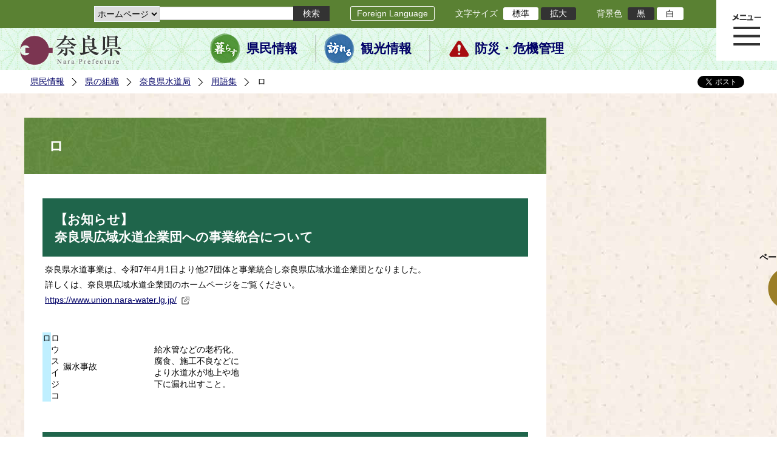

--- FILE ---
content_type: text/html; charset=utf-8
request_url: https://www.pref.nara.jp/14850.htm
body_size: 47806
content:
<!DOCTYPE html PUBLIC "-//W3C//DTD XHTML 1.1//EN" "http://www.w3.org/TR/xhtml11/DTD/xhtml11.dtd">
<html xmlns="http://www.w3.org/1999/xhtml" xml:lang="ja" lang="ja" >
<head >
  <meta http-equiv="Content-Type" content="text/html; charset=utf-8" />
  <title>ロ/奈良県公式ホームページ</title>
  
  <!--framestyle_dhv-->
  <meta name="generator" content="i-SITE PORTAL Content Management System ID=2261a89be4230f7af5eb2301d6660ba4" />
  <meta name="author" content="Nara Prefecture" />
  <meta name="copyright" content="(C) 2008 Nara Prefecture" />
  <meta name="description" content="Nara Prefecture" />
  <meta name="keywords" content="奈良県" />
  <meta name="rawpagename" content="ロ" />
  <meta http-equiv="Content-Script-Type" content="text/javascript" />
  <meta http-equiv="Content-Style-Type" content="text/css" />

  <!--HeaderInfo-->
  <!--ヘッダ情報をタグつきで入れます-->
<script>(function(w,d,s,l,i){w[l]=w[l]||[];w[l].push({'gtm.start':
new Date().getTime(),event:'gtm.js'});var f=d.getElementsByTagName(s)[0],
j=d.createElement(s),dl=l!='dataLayer'?'&l='+l:'';j.async=true;j.src=
'https://www.googletagmanager.com/gtm.js?id='+i+dl;f.parentNode.insertBefore(j,f);
})(window,document,'script','dataLayer','GTM-5ZMPHL6R');</script>
<!-- End Google Tag Manager -->
  <!--HeaderInfoA-->
  
<script src="/scripts/jquery-1.11.1.min.js" type="text/javascript"></script>
<script src="/admin/common.js" type="text/javascript"></script>

  
  <link rel="canonical" href="https://www.pref.nara.jp/14850.htm" />
  <!--BaseCSS-->
  <meta name="viewport" content="width=1500" />
<script type="text/javascript">
//<![CDATA[
var bSmapho;
if(((typeof getCookie == 'function' && getCookie('BrowserViewPort') == '1') || (window.orientation == null &&  screen.width > 420) || $(window).width() > $(window).height()) && !(window.orientation == null && $(window).width() < 400 && window.parent != null && window.parent.$('#smaphoframe').length > 0)){
bSmapho = false;
} else {
$('meta[name="viewport"]').attr('content', 'width=320');
bSmapho = true;}
//]]>
</script>
<link href="/css/portal.css" type="text/css" rel="stylesheet" media="all"  />
<link href="/css/portal_m@d.css" type="text/css" rel="stylesheet" media="all" />

  <!--ModuleCSS-->
  <link href="/css/Browser_C/LTitle_Standard/module@d.css" type="text/css" rel="stylesheet" media="all" />
<link href="/css/Browser/ItemNon/module@d.css" type="text/css" rel="stylesheet" media="all" />
<link href="/css/Browser/ItemNon/103035_12846@d.css" type="text/css" rel="stylesheet" media="all" />
<link href="/css/Browser_C/BreadCrumbs_Standard/module@d.css" type="text/css" rel="stylesheet" media="all" />
<link href="/css/Browser_C/SiteMapList_GMenu/module@d.css" type="text/css" rel="stylesheet" media="all" />
<link href="/css/Browser/ItemNon/103331_12846@d.css" type="text/css" rel="stylesheet" media="all" />
<link href="/css/Browser_C/Program_ViewerLink/module@d.css" type="text/css" rel="stylesheet" media="all" />
<link href="/css/Browser_C/Program_FileCheck/module@d.css" type="text/css" rel="stylesheet" media="all" />
<link href="/css/Admin/A_PageCSS/103530_12846@d.css" type="text/css" rel="stylesheet" media="all" />
<link href="/css/Admin/A_PageCSS/103037_12846@d.css" type="text/css" rel="stylesheet" media="all" />
<link href="/css/Admin/A_PageCSS/110079_12846@d.css" type="text/css" rel="stylesheet" media="all" />

<script type="text/javascript">
//<![CDATA[
if (typeof i_site === "undefined") { var i_site = {}; }
  i_site.loaded = false;
  i_site.b_isite_reload = false;
  $(function () {

    i_site.loaded = true;
    document.body.style.cursor = 'default';
  });


//]]>
</script>

  <!--HeaderInfo2-->
  <!--CSSやヘッダ情報をタグつきで入れます。外部CSSの下に入ります-->
<link rel="shortcut icon" href="/favicon.ico" type="image/vnd.microsoft.icon" />
<link rel="icon" href="/favicon.ico" type="image/vnd.microsoft.icon" />
<link rel="apple-touch-icon" href="/apple-touch-icon.png" />
  <!--HeaderInfoA2-->
  
  <!--BorderCSS-->
  <style type="text/css">
#IEErrorMessage{display:none;}

</style>

  <!--CommonJavaScript-->
  
  <!--HeaderJavaScrip-->
  <script type="text/javascript" src="/js/resize.js"></script>
<script type="text/javascript" src="/js/search.js"></script>
<script type="text/javascript" src="https://cse.google.com/cse.js?cx=017992427952657336742:pg3vl_jyims"></script>
<link title="colorstyle" media="screen" type="text/css" href="/css/normalstyle.css" rel="stylesheet" />
<script type="text/javascript">
//<![CDATA[ 
function setActiveStyleSheet( title ) {
	if ( (title != "normalstyle")
		&& (title != "blackstyle")) return;
	var i, a, main;
	var links = document.getElementsByTagName("link");
	for( i = 0 ; i < links.length ; i ++ ) {
		a = links[i];
		if( (a.getAttribute("rel") == "stylesheet") && a.getAttribute("title") ) {
			if(a.getAttribute("title") == "colorstyle") {
				a.setAttribute("href", "css/" + title + ".css");
				break;
			}
		}
	}
	setCookie( "style", title, null );  /* 現在利用中のスタイルシートの情報をCookieに記録 */
	return false;
}

(function(){
	var style = getCookie("style");
	if (style) {
		setActiveStyleSheet(style);
	}
})();
//]]>
</script>
</head>
<body >
  <form method="post" action="/14850.htm" id="Form1" enctype="multipart/form-data" onsubmit="while(!i_site.loaded){ if(!confirm(&#39;送信準備が完了していません。再送信しますか？&#39;))return false;}return true;">
<div class="aspNetHidden">
<input type="hidden" name="__VIEWSTATE" id="__VIEWSTATE" value="WEvwirTwPByRfnJQ0TF03Rt9J+UiXkSqcGLYxoEmvl56EiOzVDNV+/COMNZMDEYDq+ocq+SRL/XjgD7CL53ZgxUa9wpNZ3eSRfiJv64021TP8SsnpsR25HmYjfyIxg64Zqm7jm3u+gdFj2yLDD0JhXjQ/4oMyItBdjeajNQkCsrIzD3VYqRwRs/t/YZpc/AuQFcZRVGbPWzttx3nPsDqGaSb4CVbWXKcML5lfpprF48fXtRUx2lbVA7lz5aZaSPkXAYzuhmD3yCeuNkKxjmzN8xbSf3rNiuV0Dzfn6Bz04PSRG8uzXF3UHQgwhuduylLtwW8A2VW4i2N6thjdrAnYkuwyMaEuMUcZq4rRXGj5x5v4XAcLxOmA/SaTrjDGa2s9nHlArirRkOsXfbo8Ga2sOGJaNw2xmvKjSUMon6/VOoyMl9DdGf1fDwCeU+YqrnP2QkP3eFGK8G/uaw6BMNMXWhScKgLoKXXvawz7+s7gyhAP5ICbLyivCWhHPfR3kwhIDA+S1JPUPJ78JXcSX5WiXNUFFc4lYcZGLtHiBpRAWUEvJZZB79GlrZDWfIoS2rl3sxK1GRe0hqxoSwFuzScPTLTdGmygqWIgiXq61nJwYfdf5mF7F6wNcW31iVJn6oj7qu4/QnWVI/9Vbp1UwZn4NwYwVshSrCl3cABbuGX+a2/7Y2G36GNIdWN6CQnkS8l4HRY4XHtHA1bjFiGZVzMTq/lcltTi+tWrgY8Phws9Gbf06bqNwBcMqKDorSap1m8lujVxuB7pKjqdhWXmWegRQ5AIkMLJxUCPfnBiLqVi9JN9AEpXmIOyaB4DlockSDxXQWi+4i8rKVsK5M/eWcW0L9of07+Lz8RN8uV4OWWADBmy85oumiOSfuRMdvYTFhgJZ01oxWqP7EbJ1Xkd6nMkBtmASEoIFYmYE7865EIjfQyvKpkDoMQbTqi564IGkChCTpTJLr0GN6KD2jDqIT6xQJ6jXIjMcy0FERlaMS8I00o1iMBK1vWnCa9361+2dvo2sKL/u5DJW0KXwPj0zD8XdoLD3p5qI52+6QOXaxuEE3lc2TVcJGgL5oTXAeec9UTT/ic+/lSWaJX3HBr/YYvBKTbBJNjTvzaZ6QpToB6gBeKTknI0Z7GCkrCtqIyOgbmldNa6a6zdvhjknGirKgtQ6NUSHIPhs1kwEvX43rqaT30bZj3ThwvWuY6t6Ycv6LpV+q7VqcuZzmqPuK/0IQO1anaZC5WN/qYq9Gu3YL7Ol50fwNNvSmaGcGOPJrBCFjSayActIPSlT3ym0fttJE//1iSskGbnLjyY3QQLScxjwlZC4mOVFtY6BnzuEp8HPAKHDOiIl7tNG5bjzbIXV+xRu0lfJ2ej2GKA/SML7DF7SpQiDRuLCP0FHLKTy4JJvgARP0f1f29QExwHoCsGYPBh5YAuDhAE/jfNOP/Ka3nYbKyadrHWzo+QgBftJdvxQH+IEvMZdyelZlrKwHF2WjVWJcoGR9Lt3DMTB/Eti3Chx5CZAbIMMQiuWBx3AzU4X8/qjSZlsOV2YvwuJEf2Ppv/p03HPToHRMX05pXh2NSSp8Qn77jPMOPnu/b3ionlFPE7AlDc5UlJtcR/60prlktSeTnx8/qmAwtEoYrvoHFT4fCjjySBsgQdkx+0gExau4zFolSb6uBdXl7f+bXOWBC0ikXEYyfTYa8WZRw5CsTC5zC0xMoYoCmwyk0Xeu880qbm8TnFlhlSaaeO5D7O97lD5f6ILsJSG7VrGtQXDOp2H/m+bTC+tPiub28g56qHbcEORhKHIquJ17Lz8Iq57su7Mm8s2deXRqkwPmaGOpBXxaGxTgHZZVu4UfLuVGNymg8BWAv5MYuwQaimwDrQVBrCI1ImuJlpHB7UaWf8k7LwEHl+uqIGCuOgZM4MY0ECyr3J383azh5XXGoEaREt5K4/OcTEefIIua6oB7uVc27Zy/+yVu6zRgC4/ahthpYj5b6uwDMn+pLBaKi+FbXb+rKpCZtAz8E5FWLmnKvBWIjitm6/6uXIG3DZIMjeaOK/yJ10Q/eO3/M39RhtqdjRwlLr6SPhjidZPc/F0TuCZCj9AkTD4bJzIH53UtQfEiVAOkZ4hi/gmZIade22OymxyIE02GMPYbikeZa63eMQGsDOLr57RgZaryM6ihei6z5BxFxJbHjoqAZUtazgxIZ/8jOVk/rBm3Yoaws4e8rcWmyJnJ7FVfXsM+eNKV/EouiW8DdPTnTxCuOGaDaeEyB9hYuBiw3WyRd28MirMCTwnNj/cSu2co3AGUg3FjC571T/OzQ74aaEimyfVTMc2i9HiIa45VLHHwwZnBJ/wBvJn6M33Wzs6FPIv4/vp/DwAzLFFanCyfF06njcBBKGh/tx6F87Wj61LBG7a8uIgx6Mei3LRnqE6bNt+VfKTM2GLut0gb68yFrBWySjSIFQY7cafdbwThXjtuBJJTSPEfHTIl2nfPYjlfsI3mzkBjucHxEo9yTPjGsfYJ8vhLkXhvlPWLb0/NV7wrHmmQYbcnjAaA81cQp7jf17hD2PFpOuX/0vXc/kC75X6wA5xsRJ0IjD9DPckNt7Ak99rybjMrRHDEFmrQdljc+lUX9XlrzEg1CCCvIh3NoguOUsZtvZMcgMQSw4p7IsMtahiL3OSwFSCp5Obpw4b9vK7EhNqNt/8ORk+cPKnYZZUALLGMkHNEIM+Q48n2xry7AAYYkrmTRZGUqIUcOHFEg2JgFgt78V69L03HO0OHVWzQ/8x1QdUWEu4YwBsMgW0Qo9s1hKUFUbhgrIirllzeiBVj9BbqNMIP4/tgoad+w5mlIsgU+pAh4RgNeAQI4EWc1jtFn+XDo7nsnH7sshMcZJseeuvThSdiq/0ZAk5VrsTQpMxSAA5KCInxBVaQdtr9kKL3U/t1qIiePvssuVxhRaKBPNF2l4+xZ1ib8aM+dbC110C9jxs6iwgdIXri8dz/fQTv91E0q0j2l7cCVkzJywpu1Gpri1ap+rFTK+kh7BPRw4FKkedUIGL6eiBuZY45z98JOPR6NpK6+pSw02MKj9rOnS7m9Tzs1Fd9AxoFK17ToqkjrzEe3cHlfsFfr9mnxgKY9DGxIbLCIstO0teWMibCEUyx89Ay72l55JQz5gGCReOYCsFrQXdN/mqTvO31mktqwQ6ifDsDTtm8RkZjGxfUA6ZB8EVJYoKfO0e16MHqmjDeC9kmz3G+AI/tAAFJg9warZMN8EMObWAqKnnkincN02wEXdH+kSpkLJnxa6JreTxQoVXKUXEdR0MN0BOnCqL6njramlVbwvG1vchu9rPibe1l02qAwJYdYrWHdsBsmmnSqsFITCeF6BSZ415FBexD1gjbd8bfsMcP7MZLIO7S5/wjyg1P5UD6LGta6l3pYiCCs+xw8M2V4oZwYA+L3/76Gwmgi8qTddsejkQdM3UlDBvY7LTueJhED/NrFI75eJWdtp+J5eVd3Ek3yN38Rzqq/Q/[base64]/0hz3IPCoslGYLstiuW258BCscuW1XC6NY+hJp0Cuayou32GfWwj85OJ7JlspiI01efTuU3O4I6+bN5Qfo1iE+chaPPVANcDD1WlUH0/lNR0/NqNDeCvb7dODW/Yi1eyavxdxSEpaXMnRttKZnlBxpueQUfEVGwu28OTmG1W+XmTL3YeMFkjmPnNEqP7NAH0SL3F/UHH8Dh7wSQK5c1W2SstdLhtuMtVh5BbeLA9RjpKDAjibq2VbeW9LDvmjLu87QTyOULtSypUaHbDLai2mWBCPCMkKMF8ZMY0D0wLXwM1O8MiYQBtAeeols/+fyb4HmJpG47auYAIYSmiq1GsQyGjsIiWEwOzb1qRw2fPaWA873EwRq/rwAYEmsUbPWItwx2baah8JINKiPb4BtijCPRTDLIS9dYj/ayFW8aRUF/kFdsaKpzY8lguDFybjnjTtWYaOw4ituVdQQ09qpVoyRr4xd/MzM41reKFq9hakeHEnNtzi+GUB0IFTfXk9Peh8gUzk2G9/8J1b23yIHKHlIGusmA84L/SCPYwURL+8M4bZ9YTKG7WQww0uG1rjvncHb5TXvJ6KT4Zp/WR5hD09vfgWRi1Bzyx07hp8J7c/PQVmC9qHdTOb9aRzdNBZNJ5Hf4iG78pIuXMnAYNGPc9rSKgZrWXVEMKkR8BB74QZoLECt1fIjVn1PuqvmdoCHJiXFYDjOwvx8Be/k+tWDVHaAmQKDTJMXFbMhMIGzOTCH1eteezHpTn02FLR48Z5m+38OVao2YfHFCQqK2AqlQZjq5bBcI5y/GHQHMxfkBtJdkDLz6r0Mbmd46e+xbcyBwX5mauz434YtogrbiFIkbuyeMcTJSxImsMBpqCAUS2k61lCTg2zvnrWCjPWhAIxOrUxdS/0vAZQMBPuRCN2Pld0muu/YT4jlmw89K3CBnvtG2ZpXxBLXaSYf7lhCtZ3p/Teg6ZB2Pqetvu4bbx95EzlauCTNrYbkW7vJU9a5aRWVFfGhwiX22khQPBzGYZmfx8CS/BCDwt/S6i83teJg+lwkcWJpWBRx5hoTCJqdAlkZzH7gDc7Kih0IpNMwqvH5jV12S5DCmP0OMaQzDqV5SjGY22srFIn3A1YLhc3k7mppIm9etJRV7qhQS8lQQGa+3EKt2HAk0B+FMPDapt1BSyuY/tzoD1X6gKmxpGpoIUvEu0wwt2zBGuR6dknbE1TnWvK9hH9cY70WBycE2iL7qNB9aYp58jqLEDv42hZIhj910PEXwZDj95MQLe5dMYv2LzhAXw6AI63tNxbV9Gu/pcEOTKluhHRT43NYEZzQ4LU7+ONfDcdWS8akhGw6ZDUeSOd+B9vdI1KhAZgdBF3/KdDIM0dc520hh3qO8NL4JuUHmG7yDhjFdbXEebTkLcezZaffJgApWsCREs9GlgjUfGVZGr/TsQjSpc3KVdUS5WkNZbco838rPDygjpfu6LgFv0uc1yTrkVHpIIQ/I/uReO0Uzpe/SkZwuWtCv6toV0I43VDllgqwrQJ2i/YpKMjYoo29JaQsFnZhMJgSL3OxJzlMMdGw3IBoFfhj/4NHiqo7NovCflXJfm9rb2rbXAUwgEPwt8bnI/Xll44shK5mqSIFKsV2e0rJCzefliqRckJ1GovfB9OrImZvzKYS1ihjmLUV/GfIGRl2NAkasWvI5Bkc00VMBZE+ouSoQfyrJxLV6vo/natxTA8kJmaVE3Q3tWRIGvWFb5ceURWouOSuK50KNQoC3WYM1J/Tp0sVn85c1ktLfqLbQyydqK6s7yprUX6tGmXCkPNtAdU6E9fFK/[base64]/w3rEq5ehFY3NYBM+HrwzyYaMtYtZhmc26wGgNOLiAmrKtkdw45Cv0MCgvV2xdr1QXrXlYxtD7DpD390tXcyMTRbMB3hV6NIWnM46dfJHsDR/ytZPve8mBhsGfrQ/KK/+5lcCwAnYIW9rNPxi+FdgFhIFZkZr8OC3Fb8wyLDtSpoYZHYZpK4U84UhHARmD8SwfzL8X23Ph5DBytQbMT95UHDtWaJbos5ryeryERqAGYo4mjhYbZLwiPPS8p5nhurgka/qbEmV1WAs4AfgYDy8aOJxsj6BYmqCkUy8Gr5f/IaVpuybU/DUHAy5GXqcrwgG8idPFvJB0hlKmBvuqYui+vvbC3MLcCZ7ncJFTjOcSMneGwii7Tduym6Yqi00o4x9KDWyADa4nn3CJJcsDBNsmrktsFiS+8/CtOGQV9BqWLLRd9az97u14p9ZsVYziZ12O+n1TkuLcvErbLlKW/wiXWXRfAzkmunXPmYHrjV1sooF7Ynt5sQPG2kTe+NarAiLDPulah6kJmYCBZRGyoVpCd+A0IlMYKbX3Dje4qIv1cIXn+0h+L8KjECfsjb5WUdELVJylA/6nlkCqhVQlAig0GOt9NQbKd49OoSN9fkEr1sf2uDXmNSugkFw7sQ2pZ8JminQV7i4WAHUmT8EnAIm9C3/Fy7rQ+rfiOmZABcYyk5ecFtbag9HV98lMRmQb8jqe/vKjmiuJIRpLAUKiaZfjXzgFpqIb0CCvhWp96nPiWF4q+CqBN/fY/y5SWTGcDT0iZr1BXYozFlaB70eD5N3uvFly5JnCowZQUnzpoREBd3q0bK6VpYdf6cPDJ3BPqkj8rWQHX1ViiutzcxZ/gDB+HCqIK8XCmd5zSJo7OE2Sa0=" />
</div>

    
    <div id="NoCookie" style="display:none" class='Error'></div>
    <script type="text/javascript">
    //<![CDATA[
    $(function () {
        if (!doCookieCheck()) {
          document.getElementById('NoCookie').innerHTML = '当サイトではクッキーを使用しているコンテンツがありますので、ブラウザ設定でクッキーを有効にしてご利用ください。 Please Enable Cookies in your Web Browser to Continue.';
          document.getElementById('NoCookie').style.display = '';
        }
    });

    //]]>
    </script>
    
    
    <!--System Menu start-->
    
    <!--System Menu end-->
    <div id="pagetop" class="BodyDef" style="margin-left:auto;margin-right:auto;">
      <input name="roleMenuID" type="hidden" id="roleMenuID" value="14850" />
      <input name="parentMenuID" type="hidden" id="parentMenuID" value="6830" />
      <div id="BaseTable">
        
        <!--HeaderPane start-->
        <div id="HeaderPane">
        
<!--ItemNon start-->

<a id="moduleid128731"></a>





<a id="itemid306536"></a>

<!-- Google Tag Manager (noscript) -->
<noscript><iframe src="https://www.googletagmanager.com/ns.html?id=GTM-5ZMPHL6R"
height="0" width="0" style="display:none;visibility:hidden" title="Google Tag Manager"></iframe></noscript>
<!-- End Google Tag Manager (noscript) -->
<!--ItemNon end-->

<!--BrowserLTitle start-->

<a id="moduleid103213"></a>






	<h1 class="speak">
		ロ
	</h1>
	<div class="readguide">
		<div id="skiplink"><a class="skip_menu" href="#ContentPane">本文へ移動</a></div>
	</div>
<script type="text/javascript">
// <![CDATA[
  if (!location.href.match(/#(itemid|basetable|contentpane)/ig))
  { //アンカー親ページ情報設定
    setCookie('anchorurl', location.href, null);
    setCookie('anchortitle', 'ロ', null);
  }
  $(function(){
    $('#HeaderPane').find('div').each(function(){
      if ($(this).is('#glnv')){
         $(".readguide div").after('<div><a class="skip_menu" href="#glnv">メニューへ移動</a></div>');
      }
    });
  });


  // ]]>
  </script>


<!--BrowserLTitle end--><div class="print_none">
<!--ItemNon start-->

<a id="moduleid103035"></a>





<a id="itemid218415"></a>

<div id="Header">
	<div class="logo_block">
		<a class="long" href="/"><img class="logo" title="奈良県公式サイト" alt="奈良県公式サイト" src="/Images/logo.png" /></a>
		<a class="short" href="/"><img class="logo" title="奈良県" alt="奈良県" src="/Images/logo_s.png" /></a>
	</div>
	<div class="toolbar">
		<div class="toolbar_contents">
			<div class="BrowserSearch">
				<div class="search_select">
					<label for="searchA" style="display:none">検索対象選択</label>
					<select name="searchA" id="searchA">
						<option value="3">ホームページ</option>
						<!--<option value="1">HP番号検索</option>
						<option value="2">よくあるご質問</option>-->
					</select>
				</div>
				<div class="search_txt">
					<label for="keyword1" style="display:none">検索</label>
					<input id="keyword1" onblur="if (this.value == '')this.style.background = 'transparent';"  class="TextBox" onfocus="this.style.background = '#fff';" title="検索キーワードを入力してください" onkeypress="javascript:if(event.keyCode==13){googleSearchInlineA(); return false;}" maxlength="255" size="25" name="q" />
					<input title="サイト内検索を実行します" class="SubmitBtn" type="submit" value="検索" onclick="javascript:googleSearchInlineA();return false " />
					<input value="017992427952657336742:pg3vl_jyims" type="hidden" name="cx" />
					<input value="utf-8" type="hidden" name="ie" />
				</div>
			</div>
			<div class="translate">
				<a href="/46485.htm">Foreign Language</a>
			</div>
			<div class="fontsize">
				文字サイズ
				<ul>
					<li title="標準" id="typical" onclick="resize(0)">標準</li>
					<li title="拡大" id="bigger" onclick="resize(1)">拡大</li>
				</ul>
			</div>
			<div class="backround_change">
				背景色
				<ul>
					<li id="changecolor1"><a href="/" title="背景色の変更 黒" onclick="setActiveStyleSheet('blackstyle'); return false;">黒</a></li>
					<li id="changecolor2"><a href="/" title="標準の背景色 白" onclick="setActiveStyleSheet('normalstyle'); return false;">白</a></li>
				</ul>
			</div>
		</div>
	</div>
	<div id="smart_tool">
		<div id="smart_mode_change">
			<div id="smart_mode_change_block">
				<a id="smart_mode_pc_btn" href="javascript:setCookie('BrowserViewPort', '1', null);window.location.reload();">パソコン画面表示</a>
			</div>
		</div>
	</div>
	<div class="sub_navigation">
		<ul>
			<li class="navigation1"><a href="/1.htm">県民情報</a></li>
			<li class="navigation2"><a href="/53839.htm">観光情報</a></li>
			<li class="navigation3"><a href="/1825.htm">防災・危機管理</a></li>
		</ul>
	</div>
</div>
<div class="EndClear"></div>
<div class="sp_adj"></div>
<script type="text/javascript">
//<![CDATA[

$(document).ready(function(){
//ツールクリック
	$("#smart_tool").click(function(){
		$("#smart_tool").toggleClass("smart_tool_act");
		$("#smart_mode_change").toggleClass("smart_tool_on");
		$(".translate").toggleClass("smart_tool_on");
		return true;
	});
});
//]]>
</script>

<script type="text/javascript">
//<![CDATA[

	function googleSearchInlineA(){
		var selectVal = $("select[name='searchA'] option:selected").val();
		
		if (selectVal == "1") {
			var q = $("#keyword1").val();
			if(q.match(/^[0-9]+$/)) {
				$.ajax({
					async: false,
					url: "item/" + q + ".htm" ,
					type: 'POST',
					statusCode: {
						200: function(){
							console.log("200");
							location.href = "item/" + q + ".htm#numsearch_jump";
						}, 
						404: function(){
							console.log("404");
							alert("入力されたHP番号は存在しません。");
							return false;
						}
					}
				});
			} else 
			if(q.match(/[^\x01-\x7E\xA1-\xDF]/)) {
				alert("半角数字で入力してください。");
				return false;
			} else {
				alert("HP番号が入力されていません。");
				return false;
			}

		} else if (selectVal == "2") {
			//alert("準備中");
			var q = $("#keyword1").val();
			location.href = "dd.aspx?menuid=4384&mid=3941&swords=" + q ;

		} else if (selectVal == "3") {
			//alert("全文検索");
			var q = $("#keyword1").val();
			q = encodeURI(q);
			location.href = "/53810.htm?q="+ q ;

		} else {
			return false;
		}

	}

//]]>
</script>
<!--ItemNon end-->
</div><div class="print_none">
<!--BreadCrumbs_Standard start -->

<a id="moduleid103062"></a>





<div class="BreadCrumbs_Standard">
	<div class="ModuleReference">
		<div class="outside_h"></div>
		<div class="outside_b"></div>
		<div class="outside_f"></div>
		<div class="inside_b">
			<div class="p-left">
				
						<h2 class="speak">
							現在位置
						</h2>
						<ol>
					
						<li class="bread">
							<a id="H11_103062_BreadList_ctl01_BreadLink" href="/./">県民情報</a>
							
						</li>
					
						<li class="bread">
							<a id="H11_103062_BreadList_ctl02_BreadLink" href="/1208.htm">県の組織</a>
							
						</li>
					
						<li class="bread">
							<a id="H11_103062_BreadList_ctl03_BreadLink" href="/1689.htm">奈良県水道局</a>
							
						</li>
					
						<li class="bread">
							<a id="H11_103062_BreadList_ctl04_BreadLink" href="/6830.htm">用語集</a>
							
						</li>
					
						<li class="bread">
							
							ロ
						</li>
					
						<li id="LIanc" class="LIanc"></li>
						</ol>
						<script type="text/javascript">
						    // <![CDATA[
						  if (location.href.match(/#(itemid|basetable|contentpane)/ig) && getCookie('anchorurl') != "")
						  {	//アンカー親ページへのリンク表示
						    document.getElementById("LIanc").innerHTML = '(<a href=\"' + getCookie('anchorurl').replace(/[<>\"].*/g,'') + '\"><img title=\"リンク元ページへ戻る\" alt=\"\" src=\"/Images/bread_anc.png\" />' + getCookie('anchortitle').replace(/[<>\"].*/g,'') + '<' + '/a>)';
						  }
						  else
						    document.getElementById("LIanc").style.display = "none";
						    // ]]>
						</script>
					
			</div>
			<div class="p-right">
				<a href="https://twitter.com/share?count=horizontal&amp;lang=ja" class="twitter-share-button">ツイート</a>
				<div id="fb-root"></div>
				<div id="fb-share" class="fb_reset"></div>
				<script charset="utf-8" type="text/javascript">
				// <![CDATA[
				document.write('<div class="fb-like" data-send="false" data-layout="button_count" data-width="190" data-show-faces="true"></div>');
				// ]]>
				</script>
			</div>
		</div>
		<div class="inside_f"></div>
	</div>
</div>
<div class="EndClear"></div>

<!--ツイッター-->
<script charset="utf-8" type="text/javascript">
//<![CDATA[
!function(d,s,id){
  var js,fjs=d.getElementsByTagName(s)[0];
  if(!d.getElementById(id)){js=d.createElement(s);js.id=id;
  js.src="//platform.twitter.com/widgets.js";
  fjs.parentNode.insertBefore(js,fjs);
  }}(document,"script","twitter-wjs");
//]]>
</script>

<script charset="utf-8" type="text/javascript">
//<![CDATA[
(function(d, s, id) {
  var js, fjs = d.getElementsByTagName(s)[0];
  if (d.getElementById(id)) return;
  js = d.createElement(s); js.id = id;
  js.async = true;
  js.src = 'https://connect.facebook.net/ja_JP/sdk.js#xfbml=1&version=v2.12';
  fjs.parentNode.insertBefore(js, fjs);
}(document, 'script', 'facebook-jssdk'));
//]]>
</script>
<!--BreadCrumbs_Standard end--></div><div class="print_none">
<!--ItemNon start-->

<a id="moduleid103250"></a>





<a id="itemid219029"></a>

<!-- スマートフォン調整 -->
<script type="text/javascript">
//<![CDATA[
$(function(){
	if(bSmapho == null || !bSmapho){
	} else {
		var setsp2 = $('<div class="open_sub_menu">サブメニュー表示</div>');
		$(".sp_adj").after(setsp2);
		$(".open_sub_menu").click(function(){
			$("#LeftPane").toggleClass("sp_toggle");
			$("#RightPane").toggleClass("sp_toggle");
			$(".BreadCrumbs_Standard").toggleClass("sp_toggle");
			$("#ContentPane").toggleClass("sp_toggle_off");
			$(".open_sub_menu").toggleClass("sub_menu_toggle");
			return false;
		});
	}
});
//]]>
</script>
<!--ItemNon end-->
</div><div class="print_none">
<!--SiteMapList_Gmenu start　既定：階層2、切り替えリスト表示しない、基準ページ表示しない-->

<a id="moduleid103039"></a>






<div id="Glnav_toggleMenu" title="メニュー表示">メニュー表示</div>
<a class="view_goiken" href="/53164.htm">ご意見箱 ご相談・お問い合わせ　はこちらです。</a>
<div class="B_GNavi" id="glnv">
	<h2>メインメニュー</h2>
	<div class="sub_toolbar">
		<div class="sub_toolbar_head"></div>
		<div class="sub_toolbar_contents">
			<div class="BrowserSearch">
				<div class="search_txt2">
					<label for="keywords2" style="display:none">検索</label>
					<input id="keywords2" onblur="if (this.value == '')this.style.background = 'transparent';"  class="TextBox" type="search" onfocus="this.style.background = '#fff';" title="検索キーワードを入力してください" onkeypress="javascript:if(event.keyCode==13){googleSearchInlineB(); return false;}" maxlength="255" size="25" name="q" />
					<input title="サイト内検索を実行します" class="SubmitBtn" type="submit" value="検索" onclick="javascript:googleSearchInlineB();return false " />
					<input value="017992427952657336742:pg3vl_jyims" type="hidden" name="cx" />
					<input value="utf-8" type="hidden" name="ie" />
				</div>
				<div class="search_radio">
					<fieldset>
						<legend>検索対象選択</legend>
						<input type="radio" id="search_target3" name="searcht" value="3" checked="checked" /><label for="search_target3">ホームページ</label>
						<!--<input type="radio" id="search_target1" name="searcht" value="1" /><label for="search_target1">HP番号検索</label>
						<input type="radio" id="search_target2" name="searcht" value="2" /><label for="search_target2">よくあるご質問</label>-->
					</fieldset>
				</div>
			</div>
			<div class="sub_rightbanner">
				<div class="sub_rightbanner_contents">
					<ul>
						<li class="contents_2"><a href="/42509.htm">よくある質問</a></li>
						<li class="contents_4"><a href="/37223.htm">施設を探す</a></li>
						<li class="contents_1"><a href="/1208.htm">組織から探す</a></li>
					</ul>
					<div class="EndClear"></div>
				</div>
			</div>
		</div>
	</div>
	<div class="MenuListDiv">
		
				<ul>
					<li class="layer0">
						<a class="Title" href="/">ホーム</a>
						<div id="Gmenu0001" class="GNaviFrame">
							<ul>
								<li class="layer1 G01_01"><a class="Sub_Title" href="http://www.police.pref.nara.jp/">警察</a></li>
								<li class="layer1 G01_02"><a class="Sub_Title" href="/1690.htm">議会</a></li>
								<li class="layer1 G01_03"><a class="Sub_Title" href="/1691.htm">教育委員会</a></li>
								<li class="layer1 G01_04"><a class="Sub_Title" href="/53884.htm">電子行政サービス</a></li>
								<li class="layer1 G01_05"><a class="Sub_Title" href="/1623.htm">広報広聴</a></li>
							</ul>
						</div>
					</li>
			
				
				<li class="layer0  ">
				<a class="Title" href="/1260.htm">くらし・環境・税</a>
				
			
				<div id="Gmenu1260" class="GNaviFrame">
<ul>
				<li class="layer1  ">
				<a class="Title" href="/1261.htm">住まい</a>
				
			
				</li>
				<li class="layer1  ">
				<a class="Title" href="/1262.htm">消費・食生活</a>
				
			
				</li>
				<li class="layer1  ">
				<a class="Title" href="/1263.htm">環境・リサイクル</a>
				
			
				</li>
				<li class="layer1  ">
				<a class="Title" href="/1265.htm">税金・ふるさと納税</a>
				
			
				</li>
				<li class="layer1  ">
				<a class="Title" href="/1266.htm">県土づくり</a>
				
			
				</li>
				<li class="layer1  ">
				<a class="Title" href="/1267.htm">防災・防犯</a>
				
			
				</li>
				<li class="layer1  ">
				<a class="Title" href="/1268.htm">景観づくり・まちづくり</a>
				
			
				</li>
				<li class="layer1  ">
				<a class="Title" href="/1272.htm">結婚・子育て・家族・ストップ！児童虐待</a>
				
			
				</li>
				<li class="layer1  ">
				<a class="Title" href="/11678.htm">協働・NPO・ボランティア</a>
				
			
				</li>
				<li class="layer1  ">
				<a class="Title" href="/35789.htm">移住・定住</a>
				
			
				</li>
				<li class="layer1  ">
				<a class="Title" href="/44860.htm">奈良県ひきこもり相談窓口</a>
				</li></ul>
</div>

			
				</li>
				<li class="layer0  ">
				<a class="Title" href="/11677.htm">教育・人権・交流</a>
				
			
				<div id="Gmenu11677" class="GNaviFrame">
<ul>
				<li class="layer1  ">
				<a class="Title" href="/1274.htm">教育・青少年</a>
				
			
				</li>
				<li class="layer1  ">
				<a class="Title" href="/1277.htm">生涯学習・スポーツ・文化</a>
				
			
				</li>
				<li class="layer1  ">
				<a class="Title" href="/1280.htm">人権・男女共同参画</a>
				
			
				</li>
				<li class="layer1  ">
				<a class="Title" href="/1282.htm">海外・国際</a>
				
			
				</li>
				<li class="layer1  ">
				<a class="Title" href="/17431.htm">県立学校</a>
				</li></ul>
</div>

			
				</li>
				<li class="layer0  ">
				<a class="Title" href="/1270.htm">保健・医療・福祉</a>
				
			
				<div id="Gmenu1270" class="GNaviFrame">
<ul>
				<li class="layer1  ">
				<a class="Title" href="/11607.htm">医療</a>
				
			
				</li>
				<li class="layer1  ">
				<a class="Title" href="/11608.htm">健康・保健</a>
				
			
				</li>
				<li class="layer1  ">
				<a class="Title" href="/11609.htm">サービス・制度</a>
				
			
				</li>
				<li class="layer1  ">
				<a class="Title" href="/1273.htm">高齢者・障害者</a>
				</li></ul>
</div>

			
				</li>
				<li class="layer0  ">
				<a class="Title" href="/1284.htm">しごと・産業</a>
				
			
				<div id="Gmenu1284" class="GNaviFrame">
<ul>
				<li class="layer1  ">
				<a class="Title" href="/1285.htm">企業支援・融資・企業立地・商業振興</a>
				
			
				</li>
				<li class="layer1  ">
				<a class="Title" href="/1286.htm">雇用・労働</a>
				
			
				</li>
				<li class="layer1  ">
				<a class="Title" href="/1287.htm">農林水産業</a>
				
			
				</li>
				<li class="layer1  ">
				<a class="Title" href="/1288.htm">土地・都市計画</a>
				
			
				</li>
				<li class="layer1  ">
				<a class="Title" href="/1289.htm">公共工事発注見通し</a>
				
			
				</li>
				<li class="layer1  ">
				<a class="Title" href="/1290.htm">入札等の発注情報（入札公告・結果等）</a>
				
			
				</li>
				<li class="layer1  ">
				<a class="Title" href="/1291.htm">入札・調達手続き</a>
				
			
				</li>
				<li class="layer1  ">
				<a class="Title" href="/1292.htm">環境対策・生活衛生</a>
				
			
				</li>
				<li class="layer1  ">
				<a class="Title" href="/1293.htm">各種免許・資格</a>
				
			
				</li>
				<li class="layer1  ">
				<a class="Title" href="/11240.htm">開発・建築</a>
				
			
				</li>
				<li class="layer1  ">
				<a class="Title" href="/11241.htm">入札・調達</a>
				</li></ul>
</div>

			
				</li>
				<li class="layer0  ">
				<a class="Title" href="/1297.htm">県政情報</a>
				
			
				<div id="Gmenu1297" class="GNaviFrame">
<ul>
				<li class="layer1  ">
				<a class="Title" href="/1300.htm">分野別計画</a>
				
			
				</li>
				<li class="layer1  ">
				<a class="Title" href="/1301.htm">施策紹介</a>
				
			
				</li>
				<li class="layer1  ">
				<a class="Title" href="/14227.htm">採用情報</a>
				
			
				</li>
				<li class="layer1  ">
				<a class="Title" href="/14156.htm">市町村支援</a>
				
			
				</li>
				<li class="layer1  ">
				<a class="Title" href="https://krk401.legal-square.com/HAS-Shohin/page/SJSrbLogin.jsf">条例・規則</a>
				
			
				</li>
				<li class="layer1  ">
				<a class="Title" href="/4884.htm">各種審議会情報</a>
				
			
				</li>
				<li class="layer1  ">
				<a class="Title" href="/1309.htm">統計情報</a>
				
			
				</li>
				<li class="layer1  ">
				<a class="Title" href="http://www3.pref.nara.jp/koho/">県公報</a>
				
			
				</li>
				<li class="layer1  ">
				<a class="Title" href="/35004.htm">行政資料・刊行物目録</a>
				
			
				</li>
				<li class="layer1  ">
				<a class="Title" href="/4755.htm">行財政改革</a>
				
			
				</li>
				<li class="layer1  ">
				<a class="Title" href="/13397.htm">行財政運営の基本方針</a>
				
			
				</li>
				<li class="layer1  ">
				<a class="Title" href="/12186.htm">行政評価</a>
				
			
				</li>
				<li class="layer1  ">
				<a class="Title" href="/44954.htm">オープンデータカタログサイト</a>
				</li></ul>
</div>

			
				</li></ul>
			
		<div class="layer_cover"></div>
		<a href="/53164.htm" class="goiken">ご意見箱 ご相談・お問い合わせ　はこちらです。</a>
	</div>
	<div class="Close_Menu">閉じる</div>
	<div class="EndClear"></div>
</div>
<div class="EndClear"></div>

<script type="text/javascript">
//<![CDATA[

	$(".layer1 a").removeClass("Title").addClass("Sub_Title");
	$("#Glnav_toggleMenu").attr("tabindex", "0");

	$(function gnav(){
		$('.B_GNavi .layer0').each(function(i){
			$(this).addClass('num' + (i+1));
		});

		$("#Glnav_toggleMenu").click(function(){
			$("#glnv").toggleClass("Glnav_toggleMenu_On");
			$("#Glnav_toggleMenu").toggleClass("Glnav_Menu_Close");
		});

		$(".Close_Menu").click(function(){
			$("#glnv").toggleClass("Glnav_toggleMenu_On");
			$("#Glnav_toggleMenu").toggleClass("Glnav_Menu_Close");
		});

		if(bSmapho == null || !bSmapho){
			var busy = 0;
			var Bheight = $(window).height(); // 高さを取得
			var uiheight = Bheight - 360;
			//alert(uiheight);
			$('.B_GNavi #Gmenu0001').addClass("Menu_Open");
			$(".B_GNavi .GNaviFrame ul").css("height", uiheight); 
			$(".B_GNavi .layer_cover").css("height", uiheight); 
			$('.B_GNavi .layer0').hover(function () {
				$('.B_GNavi .layer0').removeClass("select_nav");
				$(this).addClass("select_nav");
				$(this).find('.GNaviFrame').addClass("Menu_Open");
			}, function () {
				$(this).removeClass("select_nav");
				$(this).find('.GNaviFrame').removeClass("Menu_Open");
			});
		} else {
			$(".B_GNavi ul").children(".layer0").each(function(){
					$(this).children(".Title").after('<span class="sp_gltoggle"></span>');
			});
			var clickEventType=((window.ontouchstart!==null)?'click':'touchstart');
			$(".B_GNavi .layer0 .sp_gltoggle").on(clickEventType, function() {
				$(this).next().toggleClass("Menu_Open");
				$(this).toggleClass("layer0_toggle");
			});
		}
	});

//]]>
</script>

<!-- /* キーボード操作 */ -->
<script type="text/javascript">
//<![CDATA[
	$("#Glnav_toggleMenu").on("keydown", function(e) {
		if(typeof e.keyCode === "undefined" || e.keyCode === 13) {
			$("#glnv").toggleClass("Glnav_toggleMenu_On");
			$("#Glnav_toggleMenu").toggleClass("Glnav_Menu_Close");
		}
	});
//]]>
</script>

<!-- /* キーボード操作menu */ -->
<script type="text/javascript">
//<![CDATA[
	$(function(){
		$('.B_GNavi .layer0').focusin(function(e) {
			$(this).addClass("select_nav");
			$(this).find('.GNaviFrame').show("");
		}).focusout(function(e) {
			if($(e.relatedTarget).closest(this).length) { return; }
			$(this).removeClass("select_nav");
			$(this).find('.GNaviFrame').hide("");
		});
	});
//]]>
</script>


<script type="text/javascript">
//<![CDATA[

	function googleSearchInlineB(){
		var radioVal = $("input[name='searcht']:checked").val();
		
		if (radioVal == "1") {
			var q = $("#keywords2").val();
			if(q.match(/^[0-9]+$/)) {
				$.ajax({
					async: false,
					url: "item/" + q + ".htm" ,
					type: 'POST',
					statusCode: {
						200: function(){
							console.log("200");
							location.href = "item/" + q + ".htm#numsearch_jump";
						}, 
						404: function(){
							console.log("404");
							alert("入力されたHP番号は存在しません。");
							return false;
						}
					}
				});
			} else 
			if(q.match(/[^\x01-\x7E\xA1-\xDF]/)) {
				alert("半角数字で入力してください。");
				return false;
			} else {
				alert("HP番号が入力されていません。");
				return false;
			}

		} else if (radioVal == "2") {
			//alert("準備中");
			var q = $("#keywords2").val();
			location.href = "dd.aspx?menuid=4384&mid=3941&swords=" + q ;

		} else if (radioVal == "3") {
			//alert("全文検索");
			var q = $("#keywords2").val();
			q = encodeURI(q);
			location.href = "53810.htm?q="+q;

		} else {
			return false;
		}

	}

//]]>
</script></div></div>
        <!--HeaderPane end-->
        <div id="Middle">
          <!--LeftPane start-->
          
          <!--LeftPane end-->
          <!--ContentPane start-->
          <div id="ContentPane">
          
<!--LTitle_cap start-->

<a id="moduleid103063"></a>






<div class="gn0">

<div class="Lmenu_title">
	<div class="ModuleReference">
		<div class="outside_h"></div>
		<div class="outside_b"></div>
		<div class="outside_f"></div>
		<div class="inside_b">
			<span class="Title_text">
				ロ
			</span>
		</div>
		<div class="inside_f"></div>
	</div>
</div>
<div class="EndClear"></div>

</div>
<!--LTitle_cap end-->
<!--Item start-->

<a id="moduleid135598"></a>





<a id="itemid321571"></a>

<div class="Item_Standard">
	<div class="ModuleReference">
		<div class="outside_h"></div>
		<div class="outside_b"></div>
		<div class="outside_f"></div>
		<div class="inside_b">
				<div class="Contents">
					
					<h2>【お知らせ】<br />
奈良県広域水道企業団への事業統合について</h2>
<p>奈良県水道事業は、令和7年4月1日より他27団体と事業統合し奈良県広域水道企業団となりました。
</p>
<p>詳しくは、奈良県広域水道企業団のホームページをご覧ください。</p>
<p><a href="https://www.union.nara-water.lg.jp/">https://www.union.nara-water.lg.jp/</a></p>

					
				</div>
		</div>
		<div class="inside_f"></div>
	</div>
</div>
<div class="EndClear"></div>
<!--Item end-->
<!--Item start-->

<a id="moduleid28768"></a>





<a id="itemid32756"></a>

<div class="Item_Standard">
	<div class="ModuleReference">
		<div class="outside_h"></div>
		<div class="outside_b"></div>
		<div class="outside_f"></div>
		<div class="inside_b">
				<div class="Contents">
					
					<div style="text-align: left;">
<table cellspacing="1" cellpadding="5">
    <colgroup></colgroup><colgroup><col width="20" /> <col width="150" span="2" /> <col width="380" /></colgroup>
    <tbody>
        <tr>
            <td valign="top" style="background-color: #bfefff;">ロ</td>
            <td style="background-color: #ffffff;">ロウスイジコ</td>
            <td style="background-color: #ffffff;">漏水事故</td>
            <td style="background-color: #ffffff;">給水管などの老朽化、腐食、施工不良などにより水道水が地上や地下に漏れ出すこと。</td>
        </tr>
    </tbody>
</table>
</div>

					
				</div>
		</div>
		<div class="inside_f"></div>
	</div>
</div>
<div class="EndClear"></div>
<!--Item end-->
<!--Item start-->

<a id="moduleid122446"></a>





<a id="itemid289523"></a>

<div class="Item_Standard">
	<div class="ModuleReference">
		<div class="outside_h"></div>
		<div class="outside_b"></div>
		<div class="outside_f"></div>
		<div class="inside_b">
				<div class="Contents">
					
					<h2>お問い合わせ</h2>
<h3>奈良県広域水道企業団</h3>
<p>〒636-0302</p>
<p>奈良県磯城郡田原本町大字宮古404番地7</p>
<p><a href="https://www.union.nara-water.lg.jp/0000000111.html">https://www.union.nara-water.lg.jp/0000000111.html</a></p>

					
				</div>
		</div>
		<div class="inside_f"></div>
	</div>
</div>
<div class="EndClear"></div>
<!--Item end-->
<!--Program start-->

<a id="moduleid110147"></a>





<!--Insert HTML here-->
<div class="print_none">
	<div id="viewer_link" class="viewer" style="display: none;">
		<div class="smartoff"><a title="ビューワソフトのダウンロードリンク" href="/56906.htm">添付資料を見るためにはビューワソフトが必要な場合があります。詳しくはこちらをご覧ください。 </a></div>
		<div class="smarton">スマートフォンでご利用されている場合、Microsoft Office用ファイルを閲覧できるアプリケーションが端末にインストールされていないことがございます。その場合、Microsoft Officeまたは無償のMicrosoft社製ビューアーアプリケーションの入っているPC端末などをご利用し閲覧をお願い致します。</div>
	</div>
	<div class="EndClear"></div>
</div>
<script type="text/javascript">
//<![CDATA[
$(function(){
  $("a[href]").each(function(){
    var href = "/"+$(this).attr("href");
    if ((-1 != href.search(/.pdf$/))
      ||(-1 != href.search(/.doc$/))
      ||(-1 != href.search(/.xls$/))
      ||(-1 != href.search(/.docx$/))
      ||(-1 != href.search(/.xlsx$/))) 
    {
      $("#viewer_link").css("display", "block");
      return false;
    }
  })
});
//]]>
</script>
<!--Program end--></div>
          <!--ContentPane end-->
          <!--RightPane start-->
          
          <!--RightPane end-->
        </div>
        <div class="EndClear">
        </div>
        <!--FooterPane start-->
        <div id="FooterPane">
        <div class="print_none">
<!--ItemNon start-->

<a id="moduleid103331"></a>





<a id="itemid219265"></a>

<div class="pagetop_box" title="ページの先頭へ"><a href="#pagetop">ページの先頭へ</a></div>

<script type="text/javascript">
//<![CDATA[

$(function(){
  var topBtn = $('.pagetop_box');

  $(window).scroll(function() {
    if ($(this).scrollTop() > 300) {
      topBtn.stop().animate({
        'right': '20px'
      }, 200, 'linear');
    } else {
      topBtn.stop().animate({
        'right': '-200px'
      }, 200, 'linear');
    }
  });
});
//]]>
</script>
<!--ItemNon end-->
</div><div class="print_none">
<!--ItemNon start-->

<a id="moduleid103038"></a>





<a id="itemid218416"></a>

<div id="Footer">
	<div class="Footer_h"></div>
	<div class="Footer_logo_block"><a href="/"><img class="footer_logo" title="奈良県" alt="奈良県" src="/Images/logo_s.png" /></a></div>
	<div class="Footer_contents">
		<ul>
			<li><a href="/1374.htm">個人情報の取り扱いについて</a></li>
			<li><a href="/1375.htm">リンク・著作権・免責事項</a></li>
			<li><a href="/1376.htm">ウェブアクセシビリティ</a></li>
		</ul>
		<address>奈良県庁　〒630-8501　奈良市登大路町30　 <a href="/1203.htm">地図・アクセス</a></address>
		<div class="Inquiry">県庁代表電話番号： 0742-22-1101　 <a href="/1208.htm">県庁各課室への電話番号はこちら</a> (受付：午前8時30分～午後5時15分）</div>
		<div class="Footer_copyright">(C) 2023 Nara Prefecture</div>
	</div>
</div>
<div class="EndClear"></div>
<!--ItemNon end-->
</div><div class="print_none">
<!--ItemNon start-->

<a id="moduleid16285"></a>





<a id="itemid17113"></a>

 <script type="text/javascript">
// <![CDATA[
 //resize.jsのfunction setsize()参照
 setsize(getCookie("FontSize"));
 //]]> </script> 
<!--ItemNon end-->
</div><div class="print_none">
<!--ItemNon start-->

<a id="moduleid103251"></a>





<a id="itemid219033"></a>

<!-- スマートフォン切り替え -->
<div id="smart_mode_change2">
	<div id="smart_mode_change_block2">
		<a id="smart_mode_sf_btn" href="javascript:setCookie('BrowserViewPort', null, null);window.location.reload();">スマートフォン表示</a>
	</div>
</div>
<script type="text/javascript">
// <![CDATA[
if (window.orientation != null && $(window).width() < $(window).height()
&& (getCookie('BrowserViewPort') == '1' || $(window).width() >=1500))
{
$('#smart_mode_change2').attr('style', 'display:block');
}
// ]]>
</script>

<!-- スマートフォンtable調整 -->
<script type="text/javascript">
//<![CDATA[
$(document).ready(function(){
	if(typeof bSmapho === "undefined" || !bSmapho)
		return;
	var set1 = $('<div class="Sp_ViewTable_Scroll"></div>');

	$("#Middle .Contents").find("table").each(function(){
		$(this).wrap(set1);
	});

});
//]]>
</script>

<!--ItemNon end-->
</div>
<!--Program start-->

<a id="moduleid110078"></a>





<!--Insert HTML here-->
<script type="text/javascript">
//<![CDATA[
$(function(){

	var DocumentPatterns = "*.csv,*.doc,*.txt,*.docx,*.xls,*.xlsx,*.pdf,*.ppt,*.pptx,*.lzh,*.lha,*.zip,*.rtf,*.rtx,*.jtd,*.xml,*.sgm,*.gif,*.png,*.jpg,*.jpe,*.jpeg".split(",");
	$.each(DocumentPatterns,function(){
		var file_ext = this.replace("*.","");
		$('[href$=".'+file_ext+'"]').each(function(){
			var anchor = $(this);
			if ( anchor.hasClass("noicon") ) {
			}
			else if (0 == $("img", this).length) {
			  anchor.addClass(file_ext);
			}
			//var _gaq = { push: function(m){ if (console) console.log(m); } };
			if ("undefined" == typeof(_gaq)) {
				if (!(anchor.hasClass("notrack"))&&(null == anchor.attr("onclick"))){
					var trackPageviewId = encodeURI(anchor.attr("href").replace(/\?.*/,""));
					anchor.click(function(){
						_gaq.push(['_trackPageview', trackPageviewId]);
					});
				}
			}
		});
	});

	$("#Middle a[href*='www3']").each(function(){
		if ( $(this).hasClass("titleLink") ) {
			$(this).attr("class","noicon titleLink");
		} else {
			$(this).attr("class","noicon");
		}
	});

	  //$(".Contents a[href]").each(function(){
  $("a[href]").each(function(){
    if ( $(this).hasClass("noicon") ) {
      //do nothing
    }
    else if (0 == $("img", this).length) {
      var href = "/" + $(this).attr("href");
      if (-1 != href.search(/:\/\//))
      {
        var loc = "" + window.location;
        var googleloc = "www-pref-nara-jp.translate.goog";
        var transloc = "www-pref-nara-jp.translate.goog";
        var adploc = "mt.adaptive-techs.com";
        var this_domain = loc.replace(/^[a-z]+:\/\//,"").replace(/\/.*/,"");
        var href_domain = href.replace(/^[a-z]+:\/\//,"").replace(/\/.*/,"");
        if (this_domain != href_domain && googleloc != window.location.host && transloc != window.location.host && adploc != window.location.host) {
          //alert("this_domain: " + this_domain + ", href_domain: " + href_domain);
          $(this).addClass("other_link");
          if ("" == $(this).attr("title"))
          { 
            $(this).attr("title", "外部サイトへのリンク");
          }
          $("<img class='or_icon' src='/Images/link_icon.gif' alt='外部サイトへのリンク' />").appendTo($(this));
        }
      }
    }
    else if (1 == $("img", this).length) {
      var href = "/" + $(this).attr("href");
      if (-1 != href.search(/:\/\//))
      {
        var loc = "" + window.location;
        var this_domain = loc.replace(/^[a-z]+:\/\//,"").replace(/\/.*/,"");
        var href_domain = href.replace(/^[a-z]+:\/\//,"").replace(/\/.*/,"");
        if (this_domain != href_domain) {
          //alert("this_domain: " + this_domain + ", href_domain: " + href_domain);
       $("img", this).each(function(){
         var img = $(this);
         var title = img.attr("title");
         if (title == null           || (-1 == title.indexOf("外部サイト"))
           && (-1 == title.indexOf("外部リンク")))
         {
           if (title == null || 0 == title.length) {
             title = "外部サイトへのリンク";
           }
           else {
             title = "外部サイトへのリンク "  + title;
           }
           img.attr("title", title);
         }
       });
        }
      }
    }
  });

});
//]]>
</script>
<!--Program end--></div>
        <!--FooterPane end-->
      </div>
    </div>
    <!--AlertJavaScrip-->
    
  
<div class="aspNetHidden">

	<input type="hidden" name="__VIEWSTATEGENERATOR" id="__VIEWSTATEGENERATOR" value="0E8925E6" />
	<input type="hidden" name="__EVENTVALIDATION" id="__EVENTVALIDATION" value="L40qxXskPkUsAHavyNZoqo4lJuTE0pMhobx2OzgNDlGUP62UKeIjNY+fT98tJZ8Lzm62CKshV7ZXPtLmYwx6pQeJLYHHko5rRPH9wRcPXxZP6oxrBRoIdAfozfK/CzpM6pGWIc0Jwf1zB6jXwoKrqx1Mf+GGRBct8yypws6Ftr4FNvQI" />
</div></form>
</body>
</html>
